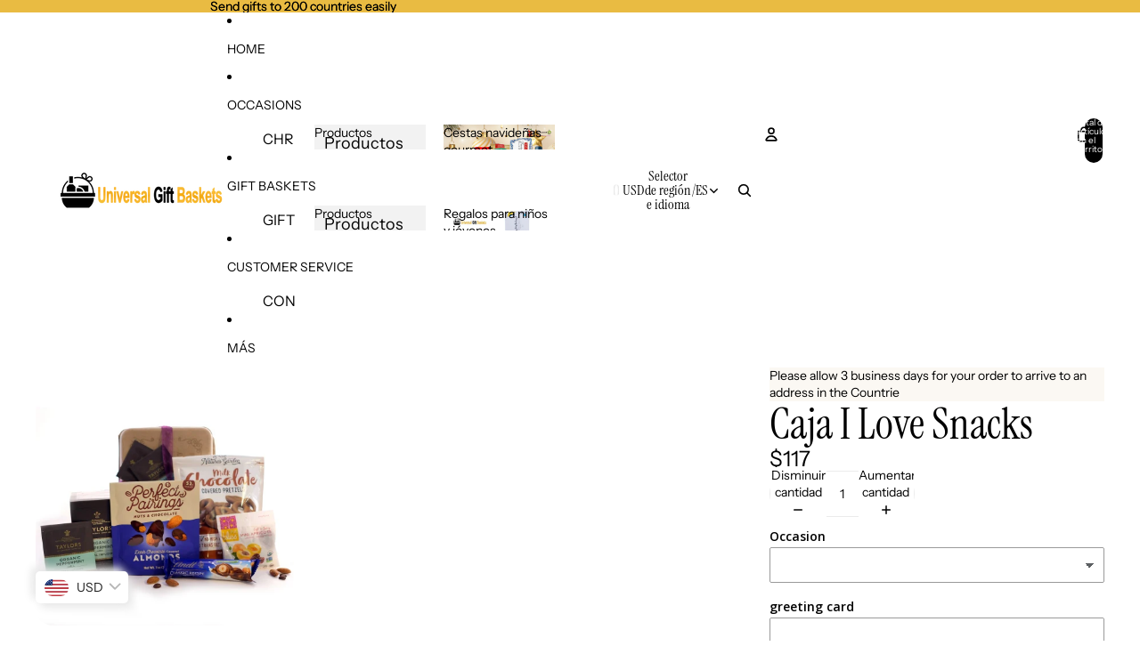

--- FILE ---
content_type: text/javascript
request_url: https://universalgiftbaskets.com/cdn/shop/t/26/assets/floating-panel.js?v=128677600744947036551766018628
body_size: -139
content:
import{debounce,requestIdleCallback,viewTransition}from"@theme/utilities";const OFFSET=40;export class FloatingPanelComponent extends HTMLElement{#updatePosition=async()=>{viewTransition.current&&await viewTransition.current;const rect=this.getBoundingClientRect(),viewportWidth=window.innerWidth;if(this.style.top=OFFSET+"px",rect.right>viewportWidth){const overflowAmount=rect.right-viewportWidth+OFFSET;this.style.left=`-${overflowAmount}px`}if(rect.left<0){const overflowAmount=Math.abs(rect.left)+OFFSET;this.style.left=`${overflowAmount}px`}this.#mutationObserver.takeRecords()};#mutationObserver=new MutationObserver(this.#updatePosition);#resizeListener=debounce(()=>{const parent=this.closest("details"),closeOnResize=this.dataset.closeOnResize==="true";parent instanceof HTMLDetailsElement&&closeOnResize&&(parent.open=!1,parent.removeAttribute("open"),this.#updatePosition())},100);connectedCallback(){window.addEventListener("resize",this.#resizeListener),requestIdleCallback(()=>{this.#updatePosition(),this.#mutationObserver.observe(this,{attributes:!0})})}disconnectedCallback(){window.removeEventListener("resize",this.#resizeListener),this.#mutationObserver.disconnect()}}customElements.get("floating-panel-component")||customElements.define("floating-panel-component",FloatingPanelComponent);
//# sourceMappingURL=/cdn/shop/t/26/assets/floating-panel.js.map?v=128677600744947036551766018628
